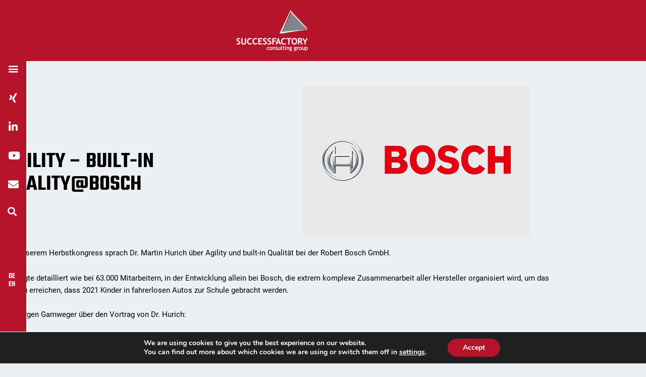

--- FILE ---
content_type: text/css
request_url: https://www.successfactory.cc/wp-content/uploads/elementor/css/post-5.css?ver=1770079763
body_size: 1033
content:
.elementor-kit-5{--e-global-color-primary:#B5142B;--e-global-color-secondary:#54595F;--e-global-color-text:#000000;--e-global-color-accent:#B5142B;--e-global-color-7b0d8ed:#EDF0F2;--e-global-typography-primary-font-family:"Teko";--e-global-typography-primary-font-weight:600;--e-global-typography-secondary-font-family:"Roboto";--e-global-typography-secondary-font-weight:400;--e-global-typography-text-font-family:"Roboto";--e-global-typography-text-font-weight:400;--e-global-typography-accent-font-family:"Roboto";--e-global-typography-accent-font-weight:500;background-color:var( --e-global-color-7b0d8ed );}.elementor-kit-5 button,.elementor-kit-5 input[type="button"],.elementor-kit-5 input[type="submit"],.elementor-kit-5 .elementor-button{background-color:var( --e-global-color-primary );font-family:"Teko", Sans-serif;text-transform:uppercase;color:var( --e-global-color-7b0d8ed );}.elementor-kit-5 button:hover,.elementor-kit-5 button:focus,.elementor-kit-5 input[type="button"]:hover,.elementor-kit-5 input[type="button"]:focus,.elementor-kit-5 input[type="submit"]:hover,.elementor-kit-5 input[type="submit"]:focus,.elementor-kit-5 .elementor-button:hover,.elementor-kit-5 .elementor-button:focus{background-color:var( --e-global-color-accent );color:var( --e-global-color-7b0d8ed );}.elementor-kit-5 e-page-transition{background-color:#FFBC7D;}.elementor-kit-5 a{color:var( --e-global-color-primary );text-decoration:none;}.elementor-kit-5 a:hover{color:var( --e-global-color-primary );}.elementor-kit-5 h1{color:var( --e-global-color-primary );font-family:"Teko", Sans-serif;font-size:2.5em;}.elementor-kit-5 h2{color:var( --e-global-color-primary );font-size:2.2em;}.elementor-kit-5 h3{color:var( --e-global-color-primary );font-family:"Teko", Sans-serif;font-size:2em;}.elementor-kit-5 h4{color:var( --e-global-color-primary );font-family:"Teko", Sans-serif;}.elementor-section.elementor-section-boxed > .elementor-container{max-width:1100px;}.e-con{--container-max-width:1100px;}.elementor-widget:not(:last-child){margin-block-end:20px;}.elementor-element{--widgets-spacing:20px 20px;--widgets-spacing-row:20px;--widgets-spacing-column:20px;}{}h1.entry-title{display:var(--page-title-display);}@media(max-width:1024px){.elementor-section.elementor-section-boxed > .elementor-container{max-width:650px;}.e-con{--container-max-width:650px;}}@media(max-width:767px){.elementor-section.elementor-section-boxed > .elementor-container{max-width:767px;}.e-con{--container-max-width:767px;}}/* Start Custom Fonts CSS */@font-face {
	font-family: 'Teko';
	font-style: normal;
	font-weight: normal;
	font-display: auto;
	src: url('https://www.successfactory.cc/wp-content/uploads/2022/08/teko-v15-latin-regular.eot');
	src: url('https://www.successfactory.cc/wp-content/uploads/2022/08/teko-v15-latin-regular.eot?#iefix') format('embedded-opentype'),
		url('https://www.successfactory.cc/wp-content/uploads/2022/08/teko-v15-latin-regular.woff2') format('woff2'),
		url('https://www.successfactory.cc/wp-content/uploads/2022/08/teko-v15-latin-regular.woff') format('woff'),
		url('https://www.successfactory.cc/wp-content/uploads/2022/08/teko-v15-latin-regular.ttf') format('truetype'),
		url('https://www.successfactory.cc/wp-content/uploads/2022/08/teko-v15-latin-regular.svg#Teko') format('svg');
}
@font-face {
	font-family: 'Teko';
	font-style: normal;
	font-weight: 300;
	font-display: auto;
	src: url('https://www.successfactory.cc/wp-content/uploads/2022/08/teko-v15-latin-300.eot');
	src: url('https://www.successfactory.cc/wp-content/uploads/2022/08/teko-v15-latin-300.eot?#iefix') format('embedded-opentype'),
		url('https://www.successfactory.cc/wp-content/uploads/2022/08/teko-v15-latin-300.woff2') format('woff2'),
		url('https://www.successfactory.cc/wp-content/uploads/2022/08/teko-v15-latin-300.woff') format('woff'),
		url('https://www.successfactory.cc/wp-content/uploads/2022/08/teko-v15-latin-300.ttf') format('truetype'),
		url('https://www.successfactory.cc/wp-content/uploads/2022/08/teko-v15-latin-300.svg#Teko') format('svg');
}
@font-face {
	font-family: 'Teko';
	font-style: normal;
	font-weight: 500;
	font-display: auto;
	src: url('https://www.successfactory.cc/wp-content/uploads/2022/08/teko-v15-latin-500.eot');
	src: url('https://www.successfactory.cc/wp-content/uploads/2022/08/teko-v15-latin-500.eot?#iefix') format('embedded-opentype'),
		url('https://www.successfactory.cc/wp-content/uploads/2022/08/teko-v15-latin-500.woff2') format('woff2'),
		url('https://www.successfactory.cc/wp-content/uploads/2022/08/teko-v15-latin-500.woff') format('woff'),
		url('https://www.successfactory.cc/wp-content/uploads/2022/08/teko-v15-latin-500.ttf') format('truetype'),
		url('https://www.successfactory.cc/wp-content/uploads/2022/08/teko-v15-latin-500.svg#Teko') format('svg');
}
@font-face {
	font-family: 'Teko';
	font-style: normal;
	font-weight: 600;
	font-display: auto;
	src: url('https://www.successfactory.cc/wp-content/uploads/2022/08/teko-v15-latin-600.eot');
	src: url('https://www.successfactory.cc/wp-content/uploads/2022/08/teko-v15-latin-600.eot?#iefix') format('embedded-opentype'),
		url('https://www.successfactory.cc/wp-content/uploads/2022/08/teko-v15-latin-600.woff2') format('woff2'),
		url('https://www.successfactory.cc/wp-content/uploads/2022/08/teko-v15-latin-600.woff') format('woff'),
		url('https://www.successfactory.cc/wp-content/uploads/2022/08/teko-v15-latin-600.ttf') format('truetype'),
		url('https://www.successfactory.cc/wp-content/uploads/2022/08/teko-v15-latin-600.svg#Teko') format('svg');
}
@font-face {
	font-family: 'Teko';
	font-style: normal;
	font-weight: 700;
	font-display: auto;
	src: url('https://www.successfactory.cc/wp-content/uploads/2022/08/teko-v15-latin-700.eot');
	src: url('https://www.successfactory.cc/wp-content/uploads/2022/08/teko-v15-latin-700.eot?#iefix') format('embedded-opentype'),
		url('https://www.successfactory.cc/wp-content/uploads/2022/08/teko-v15-latin-700.woff2') format('woff2'),
		url('https://www.successfactory.cc/wp-content/uploads/2022/08/teko-v15-latin-700.woff') format('woff'),
		url('https://www.successfactory.cc/wp-content/uploads/2022/08/teko-v15-latin-700.ttf') format('truetype'),
		url('https://www.successfactory.cc/wp-content/uploads/2022/08/teko-v15-latin-700.svg#Teko') format('svg');
}
/* End Custom Fonts CSS */
/* Start Custom Fonts CSS */@font-face {
	font-family: 'Roboto';
	font-style: normal;
	font-weight: normal;
	font-display: auto;
	src: url('https://www.successfactory.cc/wp-content/uploads/2022/08/roboto-v30-latin-regular.eot');
	src: url('https://www.successfactory.cc/wp-content/uploads/2022/08/roboto-v30-latin-regular.eot?#iefix') format('embedded-opentype'),
		url('https://www.successfactory.cc/wp-content/uploads/2022/08/roboto-v30-latin-regular.woff2') format('woff2'),
		url('https://www.successfactory.cc/wp-content/uploads/2022/08/roboto-v30-latin-regular.woff') format('woff'),
		url('https://www.successfactory.cc/wp-content/uploads/2022/08/roboto-v30-latin-regular.ttf') format('truetype'),
		url('https://www.successfactory.cc/wp-content/uploads/2022/08/roboto-v30-latin-regular.svg#Roboto') format('svg');
}
@font-face {
	font-family: 'Roboto';
	font-style: normal;
	font-weight: 500;
	font-display: auto;
	src: url('https://www.successfactory.cc/wp-content/uploads/2022/08/roboto-v30-latin-500.eot');
	src: url('https://www.successfactory.cc/wp-content/uploads/2022/08/roboto-v30-latin-500.eot?#iefix') format('embedded-opentype'),
		url('https://www.successfactory.cc/wp-content/uploads/2022/08/roboto-v30-latin-500.woff2') format('woff2'),
		url('https://www.successfactory.cc/wp-content/uploads/2022/08/roboto-v30-latin-500.woff') format('woff'),
		url('https://www.successfactory.cc/wp-content/uploads/2022/08/roboto-v30-latin-500.ttf') format('truetype'),
		url('https://www.successfactory.cc/wp-content/uploads/2022/08/roboto-v30-latin-500.svg#Roboto') format('svg');
}
@font-face {
	font-family: 'Roboto';
	font-style: normal;
	font-weight: 700;
	font-display: auto;
	src: url('https://www.successfactory.cc/wp-content/uploads/2022/08/roboto-v30-latin-700.eot');
	src: url('https://www.successfactory.cc/wp-content/uploads/2022/08/roboto-v30-latin-700.eot?#iefix') format('embedded-opentype'),
		url('https://www.successfactory.cc/wp-content/uploads/2022/08/roboto-v30-latin-700.woff2') format('woff2'),
		url('https://www.successfactory.cc/wp-content/uploads/2022/08/roboto-v30-latin-700.woff') format('woff'),
		url('https://www.successfactory.cc/wp-content/uploads/2022/08/roboto-v30-latin-700.ttf') format('truetype'),
		url('https://www.successfactory.cc/wp-content/uploads/2022/08/roboto-v30-latin-700.svg#Roboto') format('svg');
}
/* End Custom Fonts CSS */

--- FILE ---
content_type: text/css
request_url: https://www.successfactory.cc/wp-content/uploads/elementor/css/post-1265.css?ver=1770079763
body_size: 1715
content:
.elementor-1265 .elementor-element.elementor-element-de95da4:not(.elementor-motion-effects-element-type-background), .elementor-1265 .elementor-element.elementor-element-de95da4 > .elementor-motion-effects-container > .elementor-motion-effects-layer{background-color:var( --e-global-color-primary );}.elementor-1265 .elementor-element.elementor-element-de95da4{transition:background 0.3s, border 0.3s, border-radius 0.3s, box-shadow 0.3s;margin-top:0px;margin-bottom:0px;}.elementor-1265 .elementor-element.elementor-element-de95da4 > .elementor-background-overlay{transition:background 0.3s, border-radius 0.3s, opacity 0.3s;}.elementor-widget-icon.elementor-view-stacked .elementor-icon{background-color:var( --e-global-color-primary );}.elementor-widget-icon.elementor-view-framed .elementor-icon, .elementor-widget-icon.elementor-view-default .elementor-icon{color:var( --e-global-color-primary );border-color:var( --e-global-color-primary );}.elementor-widget-icon.elementor-view-framed .elementor-icon, .elementor-widget-icon.elementor-view-default .elementor-icon svg{fill:var( --e-global-color-primary );}.elementor-1265 .elementor-element.elementor-element-0b773b9 .elementor-icon-wrapper{text-align:center;}.elementor-1265 .elementor-element.elementor-element-0b773b9.elementor-view-stacked .elementor-icon{background-color:var( --e-global-color-7b0d8ed );}.elementor-1265 .elementor-element.elementor-element-0b773b9.elementor-view-framed .elementor-icon, .elementor-1265 .elementor-element.elementor-element-0b773b9.elementor-view-default .elementor-icon{color:var( --e-global-color-7b0d8ed );border-color:var( --e-global-color-7b0d8ed );}.elementor-1265 .elementor-element.elementor-element-0b773b9.elementor-view-framed .elementor-icon, .elementor-1265 .elementor-element.elementor-element-0b773b9.elementor-view-default .elementor-icon svg{fill:var( --e-global-color-7b0d8ed );}.elementor-widget-theme-site-logo .widget-image-caption{color:var( --e-global-color-text );font-family:var( --e-global-typography-text-font-family ), Sans-serif;font-weight:var( --e-global-typography-text-font-weight );}.elementor-1265 .elementor-element.elementor-element-d22e7da{text-align:center;}.elementor-1265 .elementor-element.elementor-element-db215e6{margin-top:0px;margin-bottom:0px;padding:0px 0px 0px 0px;}.elementor-widget-search-form input[type="search"].elementor-search-form__input{font-family:var( --e-global-typography-text-font-family ), Sans-serif;font-weight:var( --e-global-typography-text-font-weight );}.elementor-widget-search-form .elementor-search-form__input,
					.elementor-widget-search-form .elementor-search-form__icon,
					.elementor-widget-search-form .elementor-lightbox .dialog-lightbox-close-button,
					.elementor-widget-search-form .elementor-lightbox .dialog-lightbox-close-button:hover,
					.elementor-widget-search-form.elementor-search-form--skin-full_screen input[type="search"].elementor-search-form__input{color:var( --e-global-color-text );fill:var( --e-global-color-text );}.elementor-widget-search-form .elementor-search-form__submit{font-family:var( --e-global-typography-text-font-family ), Sans-serif;font-weight:var( --e-global-typography-text-font-weight );background-color:var( --e-global-color-secondary );}.elementor-1265 .elementor-element.elementor-element-9a08cff{width:auto;max-width:auto;top:412px;z-index:50;}.elementor-1265 .elementor-element.elementor-element-9a08cff > .elementor-widget-container{margin:-10px 0px 0px 0px;padding:0px 0px 0px 5px;}body:not(.rtl) .elementor-1265 .elementor-element.elementor-element-9a08cff{left:2px;}body.rtl .elementor-1265 .elementor-element.elementor-element-9a08cff{right:2px;}.elementor-1265 .elementor-element.elementor-element-9a08cff .elementor-search-form{text-align:center;}.elementor-1265 .elementor-element.elementor-element-9a08cff .elementor-search-form__toggle{--e-search-form-toggle-size:33px;--e-search-form-toggle-color:var( --e-global-color-7b0d8ed );--e-search-form-toggle-background-color:var( --e-global-color-primary );}.elementor-1265 .elementor-element.elementor-element-9a08cff.elementor-search-form--skin-full_screen .elementor-search-form__container{background-color:var( --e-global-color-primary );}.elementor-1265 .elementor-element.elementor-element-9a08cff .elementor-search-form__input,
					.elementor-1265 .elementor-element.elementor-element-9a08cff .elementor-search-form__icon,
					.elementor-1265 .elementor-element.elementor-element-9a08cff .elementor-lightbox .dialog-lightbox-close-button,
					.elementor-1265 .elementor-element.elementor-element-9a08cff .elementor-lightbox .dialog-lightbox-close-button:hover,
					.elementor-1265 .elementor-element.elementor-element-9a08cff.elementor-search-form--skin-full_screen input[type="search"].elementor-search-form__input{color:var( --e-global-color-7b0d8ed );fill:var( --e-global-color-7b0d8ed );}.elementor-1265 .elementor-element.elementor-element-9a08cff:not(.elementor-search-form--skin-full_screen) .elementor-search-form__container{border-radius:3px;}.elementor-1265 .elementor-element.elementor-element-9a08cff.elementor-search-form--skin-full_screen input[type="search"].elementor-search-form__input{border-radius:3px;}.elementor-1265 .elementor-element.elementor-element-9a08cff .elementor-search-form__toggle:hover{--e-search-form-toggle-color:var( --e-global-color-text );}.elementor-1265 .elementor-element.elementor-element-9a08cff .elementor-search-form__toggle:focus{--e-search-form-toggle-color:var( --e-global-color-text );}.elementor-1265 .elementor-element.elementor-element-0e0bd85 > .elementor-widget-container{margin:0px 0px 0px 0px;}body:not(.rtl) .elementor-1265 .elementor-element.elementor-element-0e0bd85{left:0px;}body.rtl .elementor-1265 .elementor-element.elementor-element-0e0bd85{right:0px;}.elementor-1265 .elementor-element.elementor-element-0e0bd85{top:0px;z-index:40;}.elementor-1265 .elementor-element.elementor-element-0e0bd85 .bdt-icon-nav .bdt-icon-nav-branding{margin-bottom:45px;}.elementor-1265 .elementor-element.elementor-element-0e0bd85 .bdt-icon-nav .bdt-icon-nav-container{width:52px;padding-top:22px;background-color:#B5142B;}body:not(.bdt-offcanvas-flip) #bdt-offcanvas0e0bd85.bdt-offcanvas.bdt-icon-nav-left{left:52px;}body.bdt-offcanvas-flip #bdt-offcanvas0e0bd85.bdt-offcanvas.bdt-icon-nav-right{right:52px;}#bdt-offcanvas0e0bd85.bdt-offcanvas .bdt-offcanvas-bar{padding-top:calc(22px + 45px + 50px);background-color:var( --e-global-color-astglobalcolor5 );}.elementor-1265 .elementor-element.elementor-element-0e0bd85 .bdt-icon-nav-container ul.bdt-icon-nav.bdt-icon-nav-vertical li + li{margin-top:12px;}.elementor-1265 .elementor-element.elementor-element-0e0bd85 .bdt-icon-nav .bdt-icon-nav-icon-wrapper .bdt-icon-nav-icon{font-size:21px;}.elementor-1265 .elementor-element.elementor-element-0e0bd85 .bdt-icon-nav .bdt-icon-nav-icon-wrapper{background-color:#FFFFFF00;border-radius:0px 0px 0px 0px;}.elementor-1265 .elementor-element.elementor-element-0e0bd85 .bdt-icon-nav .bdt-icon-nav-icon-wrapper:hover .bdt-icon-nav-icon{color:var( --e-global-color-text );}.elementor-1265 .elementor-element.elementor-element-0e0bd85 .bdt-icon-nav .bdt-icon-nav-icon-wrapper:hover .bdt-icon-nav-icon svg{fill:var( --e-global-color-text );}.tippy-box[data-theme="bdt-tippy-0e0bd85"]{background-color:#FFFFFF00;color:#FFFFFF00;}.tippy-box[data-theme="bdt-tippy-0e0bd85"] .tippy-arrow{color:#FFFFFF00;}#bdt-offcanvas0e0bd85.bdt-offcanvas .bdt-offcanvas-bar *{color:var( --e-global-color-primary );}#bdt-offcanvas0e0bd85.bdt-offcanvas .bdt-offcanvas-bar ul > li a:hover{color:var( --e-global-color-text );}#bdt-offcanvas0e0bd85.bdt-offcanvas .bdt-offcanvas-bar ul > li.bdt-active a:before{background-color:var( --e-global-color-text );}.elementor-widget-polylang-language-switcher .cpel-switcher__lang a{font-family:var( --e-global-typography-primary-font-family ), Sans-serif;font-weight:var( --e-global-typography-primary-font-weight );color:var( --e-global-color-text );}.elementor-widget-polylang-language-switcher .cpel-switcher__icon{color:var( --e-global-color-text );}.elementor-widget-polylang-language-switcher .cpel-switcher__lang a:hover, .elementor-widget-polylang-language-switcher .cpel-switcher__lang a:focus{font-family:var( --e-global-typography-primary-font-family ), Sans-serif;font-weight:var( --e-global-typography-primary-font-weight );color:var( --e-global-color-accent );}.elementor-widget-polylang-language-switcher .cpel-switcher__lang.cpel-switcher__lang--active a{font-family:var( --e-global-typography-primary-font-family ), Sans-serif;font-weight:var( --e-global-typography-primary-font-weight );}.elementor-1265 .elementor-element.elementor-element-99092a1{width:auto;max-width:auto;top:537px;z-index:49;}body:not(.rtl) .elementor-1265 .elementor-element.elementor-element-99092a1{left:1px;}body.rtl .elementor-1265 .elementor-element.elementor-element-99092a1{right:1px;}.elementor-1265 .elementor-element.elementor-element-99092a1 .cpel-switcher__lang a{font-family:"Teko", Sans-serif;font-weight:600;color:var( --e-global-color-7b0d8ed );padding-left:6px;padding-right:6px;}.elementor-1265 .elementor-element.elementor-element-99092a1 .cpel-switcher__icon{color:var( --e-global-color-7b0d8ed );}.elementor-1265 .elementor-element.elementor-element-99092a1 .cpel-switcher__lang a:hover, .elementor-1265 .elementor-element.elementor-element-99092a1 .cpel-switcher__lang a:focus{color:var( --e-global-color-text );}.elementor-1265 .elementor-element.elementor-element-99092a1 .cpel-switcher__nav{--cpel-switcher-space:-5px;}.elementor-1265 .elementor-element.elementor-element-99092a1 .cpel-switcher__code{padding-left:10px;}.elementor-widget .tippy-tooltip .tippy-content{text-align:center;}@media(min-width:768px){.elementor-1265 .elementor-element.elementor-element-1afeeb6{width:2%;}.elementor-1265 .elementor-element.elementor-element-0e4fdc3{width:98%;}}@media(max-width:1024px) and (min-width:768px){.elementor-1265 .elementor-element.elementor-element-0e4fdc3{width:100%;}}@media(max-width:767px){.elementor-1265 .elementor-element.elementor-element-1afeeb6{width:50%;}.elementor-bc-flex-widget .elementor-1265 .elementor-element.elementor-element-1afeeb6.elementor-column .elementor-widget-wrap{align-items:center;}.elementor-1265 .elementor-element.elementor-element-1afeeb6.elementor-column.elementor-element[data-element_type="column"] > .elementor-widget-wrap.elementor-element-populated{align-content:center;align-items:center;}.elementor-1265 .elementor-element.elementor-element-0b773b9{z-index:99;}.elementor-1265 .elementor-element.elementor-element-0b773b9 .elementor-icon-wrapper{text-align:start;}.elementor-1265 .elementor-element.elementor-element-0b773b9 .elementor-icon{font-size:40px;}.elementor-1265 .elementor-element.elementor-element-0b773b9 .elementor-icon svg{height:40px;}.elementor-1265 .elementor-element.elementor-element-0e4fdc3{width:50%;}.elementor-1265 .elementor-element.elementor-element-d22e7da{text-align:center;}.elementor-1265 .elementor-element.elementor-element-d22e7da img{width:100%;}}

--- FILE ---
content_type: text/css
request_url: https://www.successfactory.cc/wp-content/uploads/elementor/css/post-2234.css?ver=1770079763
body_size: 1032
content:
.elementor-2234 .elementor-element.elementor-element-1b05fc0{--spacer-size:50px;}.elementor-2234 .elementor-element.elementor-element-aed982a:not(.elementor-motion-effects-element-type-background), .elementor-2234 .elementor-element.elementor-element-aed982a > .elementor-motion-effects-container > .elementor-motion-effects-layer{background-color:var( --e-global-color-primary );}.elementor-2234 .elementor-element.elementor-element-aed982a{transition:background 0.3s, border 0.3s, border-radius 0.3s, box-shadow 0.3s;padding:40px 0px 20px 0px;}.elementor-2234 .elementor-element.elementor-element-aed982a > .elementor-background-overlay{transition:background 0.3s, border-radius 0.3s, opacity 0.3s;}.elementor-2234 .elementor-element.elementor-element-aed982a > .elementor-shape-top .elementor-shape-fill{fill:var( --e-global-color-7b0d8ed );}.elementor-2234 .elementor-element.elementor-element-aed982a > .elementor-shape-top svg{height:52px;transform:translateX(-50%) rotateY(180deg);}.elementor-2234 .elementor-element.elementor-element-aed982a > .elementor-shape-top{z-index:2;pointer-events:none;}.elementor-bc-flex-widget .elementor-2234 .elementor-element.elementor-element-314f9b7.elementor-column .elementor-widget-wrap{align-items:center;}.elementor-2234 .elementor-element.elementor-element-314f9b7.elementor-column.elementor-element[data-element_type="column"] > .elementor-widget-wrap.elementor-element-populated{align-content:center;align-items:center;}.elementor-widget-theme-site-logo .widget-image-caption{color:var( --e-global-color-text );font-family:var( --e-global-typography-text-font-family ), Sans-serif;font-weight:var( --e-global-typography-text-font-weight );}.elementor-2234 .elementor-element.elementor-element-fa3e356 img{width:200px;}.elementor-widget-icon-list .elementor-icon-list-item:not(:last-child):after{border-color:var( --e-global-color-text );}.elementor-widget-icon-list .elementor-icon-list-icon i{color:var( --e-global-color-primary );}.elementor-widget-icon-list .elementor-icon-list-icon svg{fill:var( --e-global-color-primary );}.elementor-widget-icon-list .elementor-icon-list-item > .elementor-icon-list-text, .elementor-widget-icon-list .elementor-icon-list-item > a{font-family:var( --e-global-typography-text-font-family ), Sans-serif;font-weight:var( --e-global-typography-text-font-weight );}.elementor-widget-icon-list .elementor-icon-list-text{color:var( --e-global-color-secondary );}.elementor-2234 .elementor-element.elementor-element-3ed3b24 .elementor-icon-list-icon i{transition:color 0.3s;}.elementor-2234 .elementor-element.elementor-element-3ed3b24 .elementor-icon-list-icon svg{transition:fill 0.3s;}.elementor-2234 .elementor-element.elementor-element-3ed3b24{--e-icon-list-icon-size:14px;--icon-vertical-offset:0px;}.elementor-2234 .elementor-element.elementor-element-3ed3b24 .elementor-icon-list-item > .elementor-icon-list-text, .elementor-2234 .elementor-element.elementor-element-3ed3b24 .elementor-icon-list-item > a{font-family:"Teko", Sans-serif;font-size:1.3em;font-weight:600;text-transform:uppercase;}.elementor-2234 .elementor-element.elementor-element-3ed3b24 .elementor-icon-list-text{color:var( --e-global-color-7b0d8ed );transition:color 0.3s;}.elementor-bc-flex-widget .elementor-2234 .elementor-element.elementor-element-ae774b5.elementor-column .elementor-widget-wrap{align-items:center;}.elementor-2234 .elementor-element.elementor-element-ae774b5.elementor-column.elementor-element[data-element_type="column"] > .elementor-widget-wrap.elementor-element-populated{align-content:center;align-items:center;}.elementor-widget-nav-menu .elementor-nav-menu .elementor-item{font-family:var( --e-global-typography-primary-font-family ), Sans-serif;font-weight:var( --e-global-typography-primary-font-weight );}.elementor-widget-nav-menu .elementor-nav-menu--main .elementor-item{color:var( --e-global-color-text );fill:var( --e-global-color-text );}.elementor-widget-nav-menu .elementor-nav-menu--main .elementor-item:hover,
					.elementor-widget-nav-menu .elementor-nav-menu--main .elementor-item.elementor-item-active,
					.elementor-widget-nav-menu .elementor-nav-menu--main .elementor-item.highlighted,
					.elementor-widget-nav-menu .elementor-nav-menu--main .elementor-item:focus{color:var( --e-global-color-accent );fill:var( --e-global-color-accent );}.elementor-widget-nav-menu .elementor-nav-menu--main:not(.e--pointer-framed) .elementor-item:before,
					.elementor-widget-nav-menu .elementor-nav-menu--main:not(.e--pointer-framed) .elementor-item:after{background-color:var( --e-global-color-accent );}.elementor-widget-nav-menu .e--pointer-framed .elementor-item:before,
					.elementor-widget-nav-menu .e--pointer-framed .elementor-item:after{border-color:var( --e-global-color-accent );}.elementor-widget-nav-menu{--e-nav-menu-divider-color:var( --e-global-color-text );}.elementor-widget-nav-menu .elementor-nav-menu--dropdown .elementor-item, .elementor-widget-nav-menu .elementor-nav-menu--dropdown  .elementor-sub-item{font-family:var( --e-global-typography-accent-font-family ), Sans-serif;font-weight:var( --e-global-typography-accent-font-weight );}.elementor-2234 .elementor-element.elementor-element-7bff8d8 .elementor-nav-menu .elementor-item{font-family:"Teko", Sans-serif;font-size:1.3em;font-weight:600;text-transform:uppercase;}.elementor-2234 .elementor-element.elementor-element-7bff8d8 .elementor-nav-menu--main .elementor-item{color:var( --e-global-color-7b0d8ed );fill:var( --e-global-color-7b0d8ed );}.elementor-widget .tippy-tooltip .tippy-content{text-align:center;}@media(min-width:768px){.elementor-2234 .elementor-element.elementor-element-314f9b7{width:43.33%;}.elementor-2234 .elementor-element.elementor-element-c6f802b{width:23.002%;}}

--- FILE ---
content_type: text/css
request_url: https://www.successfactory.cc/wp-content/uploads/elementor/css/post-1462.css?ver=1770081069
body_size: 986
content:
.elementor-bc-flex-widget .elementor-1462 .elementor-element.elementor-element-9699e92.elementor-column .elementor-widget-wrap{align-items:center;}.elementor-1462 .elementor-element.elementor-element-9699e92.elementor-column.elementor-element[data-element_type="column"] > .elementor-widget-wrap.elementor-element-populated{align-content:center;align-items:center;}.elementor-widget-theme-post-title .elementor-heading-title{font-family:var( --e-global-typography-primary-font-family ), Sans-serif;font-weight:var( --e-global-typography-primary-font-weight );color:var( --e-global-color-primary );}.elementor-1462 .elementor-element.elementor-element-fd6e4ca > .elementor-widget-container{background-color:var( --e-global-color-7b0d8ed );margin:0px 0px -45px 0px;padding:20px 20px 20px 0px;}.elementor-1462 .elementor-element.elementor-element-fd6e4ca .elementor-heading-title{font-family:"Teko", Sans-serif;font-size:3em;font-weight:600;text-transform:uppercase;color:var( --e-global-color-text );}.elementor-widget-theme-post-featured-image .widget-image-caption{color:var( --e-global-color-text );font-family:var( --e-global-typography-text-font-family ), Sans-serif;font-weight:var( --e-global-typography-text-font-weight );}.elementor-widget-theme-post-content{color:var( --e-global-color-text );font-family:var( --e-global-typography-text-font-family ), Sans-serif;font-weight:var( --e-global-typography-text-font-weight );}.elementor-widget-post-navigation span.post-navigation__prev--label{color:var( --e-global-color-text );}.elementor-widget-post-navigation span.post-navigation__next--label{color:var( --e-global-color-text );}.elementor-widget-post-navigation span.post-navigation__prev--label, .elementor-widget-post-navigation span.post-navigation__next--label{font-family:var( --e-global-typography-secondary-font-family ), Sans-serif;font-weight:var( --e-global-typography-secondary-font-weight );}.elementor-widget-post-navigation span.post-navigation__prev--title, .elementor-widget-post-navigation span.post-navigation__next--title{color:var( --e-global-color-secondary );font-family:var( --e-global-typography-secondary-font-family ), Sans-serif;font-weight:var( --e-global-typography-secondary-font-weight );}.elementor-1462 .elementor-element.elementor-element-836b203 span.post-navigation__prev--title, .elementor-1462 .elementor-element.elementor-element-836b203 span.post-navigation__next--title{color:var( --e-global-color-primary );}.elementor-1462 .elementor-element.elementor-element-836b203 .post-navigation__arrow-wrapper{color:var( --e-global-color-primary );fill:var( --e-global-color-primary );}.elementor-1462 .elementor-element.elementor-element-ca81bc8{--spacer-size:50px;}.elementor-widget-button .elementor-button{background-color:var( --e-global-color-accent );font-family:var( --e-global-typography-accent-font-family ), Sans-serif;font-weight:var( --e-global-typography-accent-font-weight );}.elementor-1462 .elementor-element.elementor-element-cbe2c6a .elementor-button:hover, .elementor-1462 .elementor-element.elementor-element-cbe2c6a .elementor-button:focus{color:var( --e-global-color-7b0d8ed );}.elementor-1462 .elementor-element.elementor-element-cbe2c6a .elementor-button:hover svg, .elementor-1462 .elementor-element.elementor-element-cbe2c6a .elementor-button:focus svg{fill:var( --e-global-color-7b0d8ed );}.elementor-widget .tippy-tooltip .tippy-content{text-align:center;}@media(max-width:767px){.elementor-1462 .elementor-element.elementor-element-fd6e4ca .elementor-heading-title{font-size:2.2em;}}/* Start Custom Fonts CSS */@font-face {
	font-family: 'Teko';
	font-style: normal;
	font-weight: normal;
	font-display: auto;
	src: url('https://www.successfactory.cc/wp-content/uploads/2022/08/teko-v15-latin-regular.eot');
	src: url('https://www.successfactory.cc/wp-content/uploads/2022/08/teko-v15-latin-regular.eot?#iefix') format('embedded-opentype'),
		url('https://www.successfactory.cc/wp-content/uploads/2022/08/teko-v15-latin-regular.woff2') format('woff2'),
		url('https://www.successfactory.cc/wp-content/uploads/2022/08/teko-v15-latin-regular.woff') format('woff'),
		url('https://www.successfactory.cc/wp-content/uploads/2022/08/teko-v15-latin-regular.ttf') format('truetype'),
		url('https://www.successfactory.cc/wp-content/uploads/2022/08/teko-v15-latin-regular.svg#Teko') format('svg');
}
@font-face {
	font-family: 'Teko';
	font-style: normal;
	font-weight: 300;
	font-display: auto;
	src: url('https://www.successfactory.cc/wp-content/uploads/2022/08/teko-v15-latin-300.eot');
	src: url('https://www.successfactory.cc/wp-content/uploads/2022/08/teko-v15-latin-300.eot?#iefix') format('embedded-opentype'),
		url('https://www.successfactory.cc/wp-content/uploads/2022/08/teko-v15-latin-300.woff2') format('woff2'),
		url('https://www.successfactory.cc/wp-content/uploads/2022/08/teko-v15-latin-300.woff') format('woff'),
		url('https://www.successfactory.cc/wp-content/uploads/2022/08/teko-v15-latin-300.ttf') format('truetype'),
		url('https://www.successfactory.cc/wp-content/uploads/2022/08/teko-v15-latin-300.svg#Teko') format('svg');
}
@font-face {
	font-family: 'Teko';
	font-style: normal;
	font-weight: 500;
	font-display: auto;
	src: url('https://www.successfactory.cc/wp-content/uploads/2022/08/teko-v15-latin-500.eot');
	src: url('https://www.successfactory.cc/wp-content/uploads/2022/08/teko-v15-latin-500.eot?#iefix') format('embedded-opentype'),
		url('https://www.successfactory.cc/wp-content/uploads/2022/08/teko-v15-latin-500.woff2') format('woff2'),
		url('https://www.successfactory.cc/wp-content/uploads/2022/08/teko-v15-latin-500.woff') format('woff'),
		url('https://www.successfactory.cc/wp-content/uploads/2022/08/teko-v15-latin-500.ttf') format('truetype'),
		url('https://www.successfactory.cc/wp-content/uploads/2022/08/teko-v15-latin-500.svg#Teko') format('svg');
}
@font-face {
	font-family: 'Teko';
	font-style: normal;
	font-weight: 600;
	font-display: auto;
	src: url('https://www.successfactory.cc/wp-content/uploads/2022/08/teko-v15-latin-600.eot');
	src: url('https://www.successfactory.cc/wp-content/uploads/2022/08/teko-v15-latin-600.eot?#iefix') format('embedded-opentype'),
		url('https://www.successfactory.cc/wp-content/uploads/2022/08/teko-v15-latin-600.woff2') format('woff2'),
		url('https://www.successfactory.cc/wp-content/uploads/2022/08/teko-v15-latin-600.woff') format('woff'),
		url('https://www.successfactory.cc/wp-content/uploads/2022/08/teko-v15-latin-600.ttf') format('truetype'),
		url('https://www.successfactory.cc/wp-content/uploads/2022/08/teko-v15-latin-600.svg#Teko') format('svg');
}
@font-face {
	font-family: 'Teko';
	font-style: normal;
	font-weight: 700;
	font-display: auto;
	src: url('https://www.successfactory.cc/wp-content/uploads/2022/08/teko-v15-latin-700.eot');
	src: url('https://www.successfactory.cc/wp-content/uploads/2022/08/teko-v15-latin-700.eot?#iefix') format('embedded-opentype'),
		url('https://www.successfactory.cc/wp-content/uploads/2022/08/teko-v15-latin-700.woff2') format('woff2'),
		url('https://www.successfactory.cc/wp-content/uploads/2022/08/teko-v15-latin-700.woff') format('woff'),
		url('https://www.successfactory.cc/wp-content/uploads/2022/08/teko-v15-latin-700.ttf') format('truetype'),
		url('https://www.successfactory.cc/wp-content/uploads/2022/08/teko-v15-latin-700.svg#Teko') format('svg');
}
/* End Custom Fonts CSS */

--- FILE ---
content_type: text/css
request_url: https://www.successfactory.cc/wp-content/uploads/elementor/css/post-4242.css?ver=1770079763
body_size: 1376
content:
.elementor-4242 .elementor-element.elementor-element-62d13da:not(.elementor-motion-effects-element-type-background), .elementor-4242 .elementor-element.elementor-element-62d13da > .elementor-motion-effects-container > .elementor-motion-effects-layer{background-color:var( --e-global-color-accent );}.elementor-4242 .elementor-element.elementor-element-62d13da{overflow:hidden;transition:background 0.3s, border 0.3s, border-radius 0.3s, box-shadow 0.3s;padding:0px 0px 0px 50px;}.elementor-4242 .elementor-element.elementor-element-62d13da > .elementor-background-overlay{transition:background 0.3s, border-radius 0.3s, opacity 0.3s;}.elementor-widget-polylang-language-switcher .cpel-switcher__lang a{font-family:var( --e-global-typography-primary-font-family ), Sans-serif;font-weight:var( --e-global-typography-primary-font-weight );color:var( --e-global-color-text );}.elementor-widget-polylang-language-switcher .cpel-switcher__icon{color:var( --e-global-color-text );}.elementor-widget-polylang-language-switcher .cpel-switcher__lang a:hover, .elementor-widget-polylang-language-switcher .cpel-switcher__lang a:focus{font-family:var( --e-global-typography-primary-font-family ), Sans-serif;font-weight:var( --e-global-typography-primary-font-weight );color:var( --e-global-color-accent );}.elementor-widget-polylang-language-switcher .cpel-switcher__lang.cpel-switcher__lang--active a{font-family:var( --e-global-typography-primary-font-family ), Sans-serif;font-weight:var( --e-global-typography-primary-font-weight );}.elementor-4242 .elementor-element.elementor-element-0160deb .cpel-switcher__lang a{font-family:"Roboto", Sans-serif;font-weight:500;color:var( --e-global-color-7b0d8ed );padding-left:20px;padding-right:20px;padding-top:0px;padding-bottom:0px;}.elementor-4242 .elementor-element.elementor-element-0160deb .cpel-switcher__icon{color:var( --e-global-color-7b0d8ed );}.elementor-4242 .elementor-element.elementor-element-0160deb .cpel-switcher__nav{--cpel-switcher-space:0px;}.elementor-4242 .elementor-element.elementor-element-0160deb.cpel-switcher--aspect-ratio-11 .cpel-switcher__flag{width:20px;height:20px;}.elementor-4242 .elementor-element.elementor-element-0160deb.cpel-switcher--aspect-ratio-43 .cpel-switcher__flag{width:20px;height:calc(20px * 0.75);}.elementor-4242 .elementor-element.elementor-element-0160deb .cpel-switcher__flag img{border-radius:0px;}.elementor-4242 .elementor-element.elementor-element-0160deb .cpel-switcher__code{padding-left:10px;}.elementor-widget-nav-menu .elementor-nav-menu .elementor-item{font-family:var( --e-global-typography-primary-font-family ), Sans-serif;font-weight:var( --e-global-typography-primary-font-weight );}.elementor-widget-nav-menu .elementor-nav-menu--main .elementor-item{color:var( --e-global-color-text );fill:var( --e-global-color-text );}.elementor-widget-nav-menu .elementor-nav-menu--main .elementor-item:hover,
					.elementor-widget-nav-menu .elementor-nav-menu--main .elementor-item.elementor-item-active,
					.elementor-widget-nav-menu .elementor-nav-menu--main .elementor-item.highlighted,
					.elementor-widget-nav-menu .elementor-nav-menu--main .elementor-item:focus{color:var( --e-global-color-accent );fill:var( --e-global-color-accent );}.elementor-widget-nav-menu .elementor-nav-menu--main:not(.e--pointer-framed) .elementor-item:before,
					.elementor-widget-nav-menu .elementor-nav-menu--main:not(.e--pointer-framed) .elementor-item:after{background-color:var( --e-global-color-accent );}.elementor-widget-nav-menu .e--pointer-framed .elementor-item:before,
					.elementor-widget-nav-menu .e--pointer-framed .elementor-item:after{border-color:var( --e-global-color-accent );}.elementor-widget-nav-menu{--e-nav-menu-divider-color:var( --e-global-color-text );}.elementor-widget-nav-menu .elementor-nav-menu--dropdown .elementor-item, .elementor-widget-nav-menu .elementor-nav-menu--dropdown  .elementor-sub-item{font-family:var( --e-global-typography-accent-font-family ), Sans-serif;font-weight:var( --e-global-typography-accent-font-weight );}.elementor-4242 .elementor-element.elementor-element-72343a9 .elementor-nav-menu .elementor-item{font-family:"Roboto", Sans-serif;font-weight:500;}.elementor-4242 .elementor-element.elementor-element-72343a9 .elementor-nav-menu--main .elementor-item{color:var( --e-global-color-7b0d8ed );fill:var( --e-global-color-7b0d8ed );}.elementor-4242 .elementor-element.elementor-element-72343a9 .elementor-nav-menu--main .elementor-item:hover,
					.elementor-4242 .elementor-element.elementor-element-72343a9 .elementor-nav-menu--main .elementor-item.elementor-item-active,
					.elementor-4242 .elementor-element.elementor-element-72343a9 .elementor-nav-menu--main .elementor-item.highlighted,
					.elementor-4242 .elementor-element.elementor-element-72343a9 .elementor-nav-menu--main .elementor-item:focus{color:var( --e-global-color-astglobalcolor4 );fill:var( --e-global-color-astglobalcolor4 );}.elementor-4242 .elementor-element.elementor-element-72343a9 .elementor-nav-menu--dropdown a, .elementor-4242 .elementor-element.elementor-element-72343a9 .elementor-menu-toggle{color:var( --e-global-color-7b0d8ed );fill:var( --e-global-color-7b0d8ed );}.elementor-4242 .elementor-element.elementor-element-72343a9 .elementor-nav-menu--dropdown{background-color:#FFFFFF00;}.elementor-4242 .elementor-element.elementor-element-72343a9 .elementor-nav-menu--dropdown a:hover,
					.elementor-4242 .elementor-element.elementor-element-72343a9 .elementor-nav-menu--dropdown a:focus,
					.elementor-4242 .elementor-element.elementor-element-72343a9 .elementor-nav-menu--dropdown a.elementor-item-active,
					.elementor-4242 .elementor-element.elementor-element-72343a9 .elementor-nav-menu--dropdown a.highlighted,
					.elementor-4242 .elementor-element.elementor-element-72343a9 .elementor-menu-toggle:hover,
					.elementor-4242 .elementor-element.elementor-element-72343a9 .elementor-menu-toggle:focus{color:var( --e-global-color-7b0d8ed );}.elementor-4242 .elementor-element.elementor-element-72343a9 .elementor-nav-menu--dropdown a:hover,
					.elementor-4242 .elementor-element.elementor-element-72343a9 .elementor-nav-menu--dropdown a:focus,
					.elementor-4242 .elementor-element.elementor-element-72343a9 .elementor-nav-menu--dropdown a.elementor-item-active,
					.elementor-4242 .elementor-element.elementor-element-72343a9 .elementor-nav-menu--dropdown a.highlighted{background-color:#B5142B00;}.elementor-4242 .elementor-element.elementor-element-72343a9 .elementor-nav-menu--dropdown a.elementor-item-active{background-color:#FFFFFF00;}.elementor-4242 .elementor-element.elementor-element-839f49e .elementor-repeater-item-37a683c.elementor-social-icon{background-color:var( --e-global-color-primary );}.elementor-4242 .elementor-element.elementor-element-839f49e .elementor-repeater-item-37a683c.elementor-social-icon i{color:var( --e-global-color-7b0d8ed );}.elementor-4242 .elementor-element.elementor-element-839f49e .elementor-repeater-item-37a683c.elementor-social-icon svg{fill:var( --e-global-color-7b0d8ed );}.elementor-4242 .elementor-element.elementor-element-839f49e .elementor-repeater-item-9d962ab.elementor-social-icon{background-color:var( --e-global-color-primary );}.elementor-4242 .elementor-element.elementor-element-839f49e .elementor-repeater-item-9d962ab.elementor-social-icon i{color:var( --e-global-color-7b0d8ed );}.elementor-4242 .elementor-element.elementor-element-839f49e .elementor-repeater-item-9d962ab.elementor-social-icon svg{fill:var( --e-global-color-7b0d8ed );}.elementor-4242 .elementor-element.elementor-element-839f49e .elementor-repeater-item-44c55f1.elementor-social-icon{background-color:var( --e-global-color-primary );}.elementor-4242 .elementor-element.elementor-element-839f49e .elementor-repeater-item-44c55f1.elementor-social-icon i{color:var( --e-global-color-7b0d8ed );}.elementor-4242 .elementor-element.elementor-element-839f49e .elementor-repeater-item-44c55f1.elementor-social-icon svg{fill:var( --e-global-color-7b0d8ed );}.elementor-4242 .elementor-element.elementor-element-839f49e .elementor-repeater-item-bd83601.elementor-social-icon{background-color:var( --e-global-color-primary );}.elementor-4242 .elementor-element.elementor-element-839f49e .elementor-repeater-item-bd83601.elementor-social-icon i{color:var( --e-global-color-7b0d8ed );}.elementor-4242 .elementor-element.elementor-element-839f49e .elementor-repeater-item-bd83601.elementor-social-icon svg{fill:var( --e-global-color-7b0d8ed );}.elementor-4242 .elementor-element.elementor-element-839f49e .elementor-repeater-item-ec9f037.elementor-social-icon{background-color:var( --e-global-color-primary );}.elementor-4242 .elementor-element.elementor-element-839f49e .elementor-repeater-item-ec9f037.elementor-social-icon i{color:var( --e-global-color-7b0d8ed );}.elementor-4242 .elementor-element.elementor-element-839f49e .elementor-repeater-item-ec9f037.elementor-social-icon svg{fill:var( --e-global-color-7b0d8ed );}.elementor-4242 .elementor-element.elementor-element-839f49e{--grid-template-columns:repeat(0, auto);--icon-size:15px;--grid-column-gap:5px;--grid-row-gap:0px;}.elementor-4242 .elementor-element.elementor-element-839f49e .elementor-widget-container{text-align:left;}.elementor-4242 .elementor-element.elementor-element-839f49e > .elementor-widget-container{margin:0px 0px 0px 20px;}.elementor-4242 .elementor-element.elementor-element-839f49e .elementor-social-icon{--icon-padding:0.5em;}#elementor-popup-modal-4242 .dialog-widget-content{animation-duration:1.2s;background-color:var( --e-global-color-accent );box-shadow:2px 8px 23px 3px rgba(0,0,0,0.2);}#elementor-popup-modal-4242{background-color:rgba(0,0,0,.8);justify-content:flex-start;align-items:center;pointer-events:all;}#elementor-popup-modal-4242 .dialog-message{width:640px;height:100vh;align-items:flex-start;}#elementor-popup-modal-4242 .dialog-close-button{display:flex;font-size:22px;}.elementor-widget .tippy-tooltip .tippy-content{text-align:center;}#elementor-popup-modal-4242 .dialog-close-button i{color:var( --e-global-color-7b0d8ed );}#elementor-popup-modal-4242 .dialog-close-button svg{fill:var( --e-global-color-7b0d8ed );}@media(max-width:767px){.elementor-4242 .elementor-element.elementor-element-62d13da{margin-top:0px;margin-bottom:0px;padding:50px 50px 50px 50px;}#elementor-popup-modal-4242{justify-content:flex-start;align-items:flex-start;}}